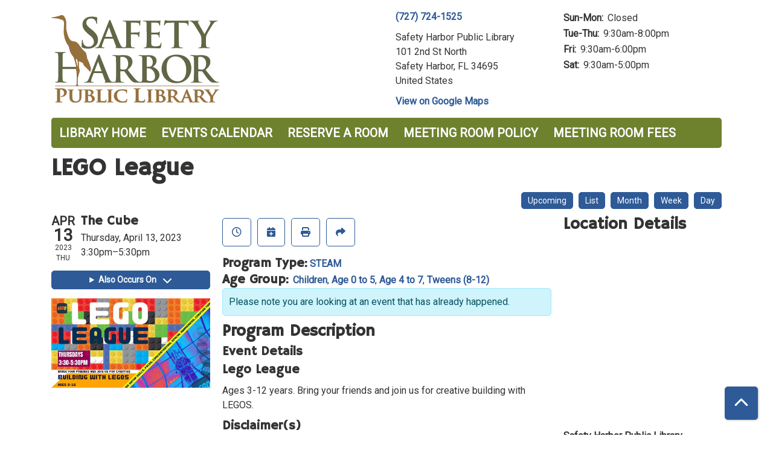

--- FILE ---
content_type: text/html; charset=UTF-8
request_url: https://events.safetyharborlibrary.org/event/lego-league-33
body_size: 7948
content:
<!DOCTYPE html>
<html lang="en" dir="ltr" prefix="og: https://ogp.me/ns#">
  <head>
    <meta charset="utf-8" />
<link rel="canonical" href="https://events.safetyharborlibrary.org/event/lego-league-33" />
<link rel="image_src" href="https://events.safetyharborlibrary.org/themes/custom/lm_custom_site_theme/logo.svg" />
<meta property="og:site_name" content="Safety Harbor Public Library" />
<meta property="og:type" content="website" />
<meta property="og:url" content="https://events.safetyharborlibrary.org/event/lego-league-33" />
<meta property="og:title" content="LEGO League | Safety Harbor Public Library" />
<meta property="og:description" content="Events Calendar for Safety Harbor Public Library" />
<meta property="og:image" content="https://events.safetyharborlibrary.org/themes/custom/lm_custom_site_theme/logo.svg" />
<meta name="twitter:card" content="summary" />
<meta name="twitter:description" content="Events Calendar for Safety Harbor Public Library" />
<meta name="twitter:title" content="LEGO League | Safety Harbor Public Library" />
<meta name="twitter:image" content="https://events.safetyharborlibrary.org/themes/custom/lm_custom_site_theme/logo.svg" />
<meta name="Generator" content="Drupal 11 (https://www.drupal.org)" />
<meta name="MobileOptimized" content="width" />
<meta name="HandheldFriendly" content="true" />
<meta name="viewport" content="width=device-width, initial-scale=1.0" />
<script type="application/ld+json">{
    "@context": "https://schema.org",
    "@type": "Event",
    "name": "LEGO League",
    "image": "https://events.safetyharborlibrary.org/sites/default/files/2023-02/lego%20league%20March%202023.jpg",
    "startDate": "2023-04-13T15:30:00-04:00",
    "endDate": "2023-04-13T17:30:00-04:00",
    "eventStatus": "https://schema.org/EventScheduled",
    "eventAttendanceMode": "https://schema.org/OfflineEventAttendanceMode",
    "location": {
        "@type": "Place",
        "name": "Safety Harbor Public Library",
        "address": {
            "@type": "PostalAddress",
            "streetAddress": "101 2nd St North",
            "addressLocality": "Safety Harbor",
            "addressRegion": "FL",
            "postalCode": "34695",
            "addressCountry": "US"
        }
    },
    "performer": {
        "@type": "Person",
        "name": "Ms. Anastasia & Ms. Marcela "
    },
    "organizer": {
        "@type": "Organization",
        "name": "Safety Harbor Public Library",
        "url": "https://events.safetyharborlibrary.org/"
    }
}</script>
<link rel="icon" href="/sites/default/files/SHPL%20Favicon%20%5BPending%5D-01.svg" type="image/svg+xml" />
<link rel="alternate" hreflang="en" href="https://events.safetyharborlibrary.org/event/lego-league-33" />

    <title>LEGO League | Safety Harbor Public Library</title>
        <style>
      :root {
        --calendar-theme-external-link-content: "Opens\20 in\20 a\20 new\20 tab\3A \20 ";
      }
    </style>
    <link rel="stylesheet" media="all" href="/core/assets/vendor/jquery.ui/themes/base/core.css?t91h5k" />
<link rel="stylesheet" media="all" href="/core/assets/vendor/jquery.ui/themes/base/controlgroup.css?t91h5k" />
<link rel="stylesheet" media="all" href="/core/assets/vendor/jquery.ui/themes/base/checkboxradio.css?t91h5k" />
<link rel="stylesheet" media="all" href="/core/assets/vendor/jquery.ui/themes/base/resizable.css?t91h5k" />
<link rel="stylesheet" media="all" href="/core/assets/vendor/jquery.ui/themes/base/button.css?t91h5k" />
<link rel="stylesheet" media="all" href="/core/assets/vendor/jquery.ui/themes/base/dialog.css?t91h5k" />
<link rel="stylesheet" media="all" href="/core/misc/components/progress.module.css?t91h5k" />
<link rel="stylesheet" media="all" href="/core/misc/components/ajax-progress.module.css?t91h5k" />
<link rel="stylesheet" media="all" href="/core/modules/system/css/components/align.module.css?t91h5k" />
<link rel="stylesheet" media="all" href="/core/modules/system/css/components/container-inline.module.css?t91h5k" />
<link rel="stylesheet" media="all" href="/core/modules/system/css/components/clearfix.module.css?t91h5k" />
<link rel="stylesheet" media="all" href="/core/modules/system/css/components/hidden.module.css?t91h5k" />
<link rel="stylesheet" media="all" href="/core/modules/system/css/components/js.module.css?t91h5k" />
<link rel="stylesheet" media="all" href="/core/modules/ckeditor5/css/ckeditor5.dialog.fix.css?t91h5k" />
<link rel="stylesheet" media="all" href="/core/assets/vendor/jquery.ui/themes/base/theme.css?t91h5k" />
<link rel="stylesheet" media="all" href="/modules/custom/library_calendar/lc_calendar_theme/css/base.css?t91h5k" />
<link rel="stylesheet" media="all" href="/modules/custom/library_calendar/lc_calendar_theme/css/state.css?t91h5k" />
<link rel="stylesheet" media="all" href="/modules/custom/library_calendar/lc_calendar_theme/css/components/branch-selector.css?t91h5k" />
<link rel="stylesheet" media="all" href="/modules/custom/library_calendar/lc_calendar_theme/css/components/event-actions.css?t91h5k" />
<link rel="stylesheet" media="all" href="/modules/custom/library_calendar/lc_calendar_theme/css/components/date-icon.css?t91h5k" />
<link rel="stylesheet" media="all" href="/modules/custom/library_calendar/lc_calendar_theme/css/components/events.css?t91h5k" />
<link rel="stylesheet" media="all" href="/modules/custom/library_calendar/lc_calendar_theme/css/components/event-full.css?t91h5k" />
<link rel="stylesheet" media="all" href="/modules/custom/library_calendar/lc_calendar_theme/css/components/menu-tasks.css?t91h5k" />
<link rel="stylesheet" media="all" href="/modules/contrib/office_hours/css/office_hours.css?t91h5k" />
<link rel="stylesheet" media="all" href="/themes/custom/calendar_theme/node_modules/%40fortawesome/fontawesome-free/css/all.min.css?t91h5k" />
<link rel="stylesheet" media="all" href="/themes/custom/calendar_theme/css/style?t91h5k" />

    
  </head>
    <body class="path-node page-node-type-lc-event no-js" data-bs-no-jquery>
        <a href="#main-content" class="visually-hidden focusable skip-link">
      Skip to main content
    </a>
    
      <div class="dialog-off-canvas-main-canvas" data-off-canvas-main-canvas>
    
<header class="header">
      <div class="container main-container">
      <div class="row">
                  <div class="col-12 col-lg-6 branding-col">
              <div>
    
<div id="block-calendar-theme-branding" class="block block-system block-system-branding-block">
  
    
        
              
    <a class="site-logo" href="/" rel="home">
      <img src="/sites/default/files/SHPL.svg" alt="Homepage of Safety Harbor Public Library" fetchpriority="high">
    </a>
  </div>

  </div>

          </div>
        
                  <div class="col-12 col-lg-6 header-content-col">
              <div class="header-content-container">
    
<div id="block-calendar-theme-branchselect" class="block block-lc-branch-select block-lc-branch-select-block">
  
    
      



<div class="lc-branch-select">
      <button class="button js-hours-toggle hours-toggle" type="button">
      <span class="hours-toggle__icon">Toggle Library</span> Hours    </button>
    <div class="lc-branch-select__wrapper lc-branch-select__wrapper--single">
    <div class="lc-branch-select__content-container">
      
              
        
        <div>
                        
          
          <div class="lc-branch-select__content">
            <div>
  
      <h2><a href="/branch/safety-harbor-public-library">
            <div class="field field-container field--name-name field--type-string field--label-hidden field-item">Safety Harbor Public Library</div>
      </a></h2>
    
  

<div class="lc-branch-select__branch lc-branch-select__branch--85" data-branch="85">
  <div class="lc-branch-select__branch--hidden-region">
    
<div class="block block-layout-builder block-field-blocktaxonomy-termlc-library-branchfield-lc-branch-hours">
  
    
      
      <div class="field field-container field--name-field-lc-branch-hours field--type-office-hours field--label-hidden field-items">
              <div class="field-item"><div class="office-hours office-hours office-hours-status--closed"><div class="office-hours__item"><span class="office-hours__item-comments">Closed</span><span><br /></span></div></div></div>
          </div>
  
  </div>

  </div>
  <div class="lc-branch-selector-content-row">
    <div class="lc-branch-selector-content-col">
      <div>
        
<div class="block block-layout-builder block-field-blocktaxonomy-termlc-library-branchfield-lc-phone-number">
  
    
      
            <div class="field field-container field--name-field-lc-phone-number field--type-telephone field--label-hidden field-item"><a href="tel:7277241525">(727) 724-1525</a></div>
      
  </div>

<div class="block block-layout-builder block-field-blocktaxonomy-termlc-library-branchfield-lc-address">
  
    
      
            <div class="field field-container field--name-field-lc-address field--type-address field--label-hidden field-item"><p class="address" translate="no"><span class="organization">Safety Harbor Public Library</span><br>
<span class="address-line1">101 2nd St North</span><br>
<span class="locality">Safety Harbor</span>, <span class="administrative-area">FL</span> <span class="postal-code">34695</span><br>
<span class="country">United States</span></p></div>
      
  </div>

<div class="block block-layout-builder block-extra-field-blocktaxonomy-termlc-library-branchmap-link">
  
    
      <a href="http://maps.google.com/?q=101%202nd%20St%20North%2C%2BSafety%20Harbor%2C%2BFL%2C%2B34695" target="_blank">View on Google Maps</a>
  </div>

      </div>
    </div>
    <div class="lc-branch-selector-content-col">
      <div>
        
<div class="block block-layout-builder block-field-blocktaxonomy-termlc-library-branchfield-lc-branch-hours">
  
    
      
      <div class="field field-container field--name-field-lc-branch-hours field--type-office-hours field--label-hidden field-items">
              <div class="field-item"><div class="office-hours office-hours office-hours-status--closed"><div class="office-hours__item"><span class="office-hours__item-label">Sun-Mon: </span><span class="office-hours__item-comments">Closed</span><span><br /></span></div><div class="office-hours__item"><span class="office-hours__item-label">Tue-Thu: </span><span class="office-hours__item-slots">9:30am-8:00pm</span><span><br /></span></div><div class="office-hours__item"><span class="office-hours__item-label">Fri: </span><span class="office-hours__item-slots">9:30am-6:00pm</span><span><br /></span></div><div class="office-hours__item"><span class="office-hours__item-label">Sat: </span><span class="office-hours__item-slots">9:30am-5:00pm</span><span><br /></span></div></div></div>
          </div>
  
  </div>

      </div>
    </div>
  </div>
</div>

</div>

          </div>
        </div>
          </div>
  </div>
</div>

  </div>

  </div>

          </div>
              </div>
    </div>
  
    <div>
    
<div class="container main-container">
  <a href="#block-calendar-theme-main-menu-skip-link" class="visually-hidden focusable skip-link">
    Skip navigation
  </a>

  <nav id="block-calendar-theme-main-menu" class="navbar navbar-expand-lg" role="navigation" aria-labelledby="block-calendar-theme-main-menu-heading">
    <div class="container-fluid px-lg-0">
                                
      <h2 class="visually-hidden" id="block-calendar-theme-main-menu-heading">Main navigation</h2>
      

            <button aria-controls="block-calendar-theme-main-menu-collapse" aria-expanded="false" class="navbar-toggler" data-bs-target="#block-calendar-theme-main-menu-collapse" data-bs-toggle="collapse" type="button">
        <i class="fas fa-bars"></i>

        <span class="visually-hidden">
          Toggle        </span>

        Main Menu      </button>

      <div class="collapse navbar-collapse mt-2 mt-lg-0" id="block-calendar-theme-main-menu-collapse">
                  
              <ul class="nav navbar-nav">
              
      
      <li class="nav-item">
        <a href="http://cityofsafetyharbor.com/60/Library" class="nav-link">Library Home</a>
              </li>
          
      
      <li class="nav-item">
        <a href="/events/month" class="nav-link" data-drupal-link-system-path="events/month">Events Calendar</a>
              </li>
          
      
      <li class="nav-item">
        <a href="/reserve-room" class="nav-link" data-drupal-link-system-path="node/1">Reserve a Room</a>
              </li>
          
      
      <li class="nav-item">
        <a href="https://events.safetyharborlibrary.org/meeting-room-policy" class="nav-link">Meeting Room Policy</a>
              </li>
          
      
      <li class="nav-item">
        <a href="https://events.safetyharborlibrary.org/room-rental-fees" class="nav-link">Meeting Room Fees</a>
              </li>
        </ul>
  


              </div>
    </div>
  </nav>
  <a id="block-calendar-theme-main-menu-skip-link" tabindex="-1"></a>
</div>

  </div>

</header>

<main role="main" class="content-container container main-container">
  <a id="main-content" tabindex="-1"></a>

    <div>
    <div data-drupal-messages-fallback class="hidden"></div>

<div id="block-calendar-theme-page-title" class="block block-core block-page-title-block">
  
    
      
  <h1 class="mb-4">
<span>LEGO League</span>
</h1>


  </div>

<div id="block-calendar-theme-content" class="block block-system block-system-main-block">
  
    
      



  


<article class="lc-event lc-event--full node node--type-lc-event node--promoted node--view-mode-full">

  
    

      <div class="lc-event__menu-tasks"><div class="lc-menu-tasks">  <h2 class="visually-hidden">Primary tabs</h2>
  <ul class="list-inline"><li class="list-inline-item"><a href="/events/upcoming" class="button button--primary btn-sm" data-drupal-link-system-path="events/upcoming">Upcoming</a></li>
<li class="list-inline-item"><a href="/events/list" class="button button--primary btn-sm" data-drupal-link-system-path="events/list">List</a></li>
<li class="list-inline-item"><a href="/events/month/2023/04" class="button button--primary btn-sm" data-drupal-link-system-path="events/month/2023/04">Month</a></li>
<li class="list-inline-item"><a href="/events/week/2023/04/13" class="button button--primary btn-sm" data-drupal-link-system-path="events/week/2023/04/13">Week</a></li>
<li class="list-inline-item"><a href="/events/day/2023/04/13" class="button button--primary btn-sm" data-drupal-link-system-path="events/day/2023/04/13">Day</a></li>
</ul>
</div>
</div>
  
  <div class="node__content lc-event-wrapper">
    <aside class="lc-event-sidebar lc-event__sidebar">
      <div class="lc-print-row">
        <div class="lc-print-column">
          <div class="lc-event-details lc-event-section">
              <div class="lc-date-icon" aria-hidden="true">
          <span class="lc-date-icon__item lc-date-icon__item--month">
        Apr
      </span>
    
          <span class="lc-date-icon__item lc-date-icon__item--day">
        13
      </span>
    
    <span class="lc-date-icon__item lc-date-icon__item--year">
      2023
    </span>

          <span class="lc-date-icon__item lc-date-icon__item--day-name">
        Thu
      </span>
      </div>


            <div class="lc-event-info">
              
                              <h3 class="lc-event-subtitle lc-event-room">
                  The Cube
                </h3>
              
              <div class="lc-event-info-item lc-event-info-item--date">
                                  Thursday, April 13, 2023
                              </div>

                    <div class="lc-event-info-item lc-event-info-item--time">
      3:30pm–5:30pm
    </div>
  

              
                          </div>
          </div>

                                <div class="lc-repeating-dates lc-event-section">
              <details class="lc-repeating-dates__details">
                <summary class="lc-repeating-dates__toggle">
                  Also Occurs On <span class="lc-repeating-dates__toggle-icon" role="presentation">:</span>
                </summary>

                <div class="lc-repeating-dates__wrapper">
                  <ul class="lc-repeating-dates__list">
                                          
                      
                      
                      
                      <li class="lc-repeating-dates__item">
                        <a href="/event/lego-league-37" class="lc-repeating-dates__link">
                          01/05/23
                        </a>
                      </li>
                                          
                      
                      
                      
                      <li class="lc-repeating-dates__item">
                        <a href="/event/lego-league-17" class="lc-repeating-dates__link">
                          01/12/23
                        </a>
                      </li>
                                          
                      
                      
                      
                      <li class="lc-repeating-dates__item">
                        <a href="/event/lego-league-21" class="lc-repeating-dates__link">
                          01/19/23
                        </a>
                      </li>
                                          
                      
                      
                      
                      <li class="lc-repeating-dates__item">
                        <a href="/event/lego-league-22" class="lc-repeating-dates__link">
                          01/26/23
                        </a>
                      </li>
                                          
                      
                      
                      
                      <li class="lc-repeating-dates__item">
                        <a href="/event/lego-league-23" class="lc-repeating-dates__link">
                          02/02/23
                        </a>
                      </li>
                                          
                      
                      
                      
                      <li class="lc-repeating-dates__item">
                        <a href="/event/lego-league-24" class="lc-repeating-dates__link">
                          02/09/23
                        </a>
                      </li>
                                          
                      
                      
                      
                      <li class="lc-repeating-dates__item">
                        <a href="/event/lego-league-25" class="lc-repeating-dates__link">
                          02/16/23
                        </a>
                      </li>
                                          
                      
                      
                      
                      <li class="lc-repeating-dates__item">
                        <a href="/event/lego-league-26" class="lc-repeating-dates__link">
                          02/23/23
                        </a>
                      </li>
                                          
                      
                      
                      
                      <li class="lc-repeating-dates__item">
                        <a href="/event/lego-league-27" class="lc-repeating-dates__link">
                          03/02/23
                        </a>
                      </li>
                                          
                      
                      
                      
                      <li class="lc-repeating-dates__item">
                        <a href="/event/lego-league-28" class="lc-repeating-dates__link">
                          03/09/23
                        </a>
                      </li>
                                          
                      
                      
                      
                      <li class="lc-repeating-dates__item">
                        <a href="/event/lego-league-29" class="lc-repeating-dates__link">
                          03/16/23
                        </a>
                      </li>
                                          
                      
                      
                      
                      <li class="lc-repeating-dates__item">
                        <a href="/event/lego-league-30" class="lc-repeating-dates__link">
                          03/23/23
                        </a>
                      </li>
                                          
                      
                      
                      
                      <li class="lc-repeating-dates__item">
                        <a href="/event/lego-league-31" class="lc-repeating-dates__link">
                          03/30/23
                        </a>
                      </li>
                                          
                      
                      
                      
                      <li class="lc-repeating-dates__item">
                        <a href="/event/lego-league-32" class="lc-repeating-dates__link">
                          04/06/23
                        </a>
                      </li>
                                          
                      
                      
                                                                    
                      <li class="lc-repeating-dates__item">
                        <a href="/event/lego-league-33" class="lc-repeating-dates__link active">
                          04/13/23
                        </a>
                      </li>
                                          
                      
                      
                      
                      <li class="lc-repeating-dates__item">
                        <a href="/event/lego-league-34" class="lc-repeating-dates__link">
                          04/20/23
                        </a>
                      </li>
                                          
                      
                      
                      
                      <li class="lc-repeating-dates__item">
                        <a href="/event/lego-league-35" class="lc-repeating-dates__link">
                          04/27/23
                        </a>
                      </li>
                                          
                      
                      
                      
                      <li class="lc-repeating-dates__item">
                        <a href="/event/lego-league-36" class="lc-repeating-dates__link">
                          05/04/23
                        </a>
                      </li>
                                      </ul>
                </div>
              </details>
            </div>
                  </div>
                
                  <div class="lc-print-column">
            <div class="lc-event-featured-image lc-event-section">
                              
            <div class="field field-container field--name-field-lc-image field--type-image field--label-hidden field-item"><a class="use-ajax" data-dialog-options="{&quot;width&quot;:&quot;auto&quot;}" data-dialog-type="modal" href="/library-calendar/image-dialog/1212/lc_featured_image?alternative_text=LEGO%20League"><img height="270" width="480" src="https://events.safetyharborlibrary.org/sites/default/files/styles/large/public/2023-02/lego%20league%20March%202023.jpg" alt="LEGO League" class="img-fluid" />
</a>
</div>
      
                          </div>
          </div>
              </div>
    </aside>
    <section class="lc-event-content lc-event__content">
              <div class="lc-event-share-event">


<div class="lc-event-actions lc-event-actions--share-event">
  <ul class="lc-event-actions__list">
              <li class="lc-event-actions__item">
        
        <a href="/node/20889/reminder_form" class="button button--primary lc-event-action-link use-ajax" data-dialog-options="{&quot;title&quot;:&quot;Setup Reminder&quot;,&quot;width&quot;:&quot;auto&quot;}" data-dialog-type="modal" title="Remind Me" data-toggle="tooltip">
          <span class="lc-event-actions__icon lc-event-actions__icon--reminder"></span>
          <span class="lc-event-actions__text">Remind Me</span>
        </a>
      </li>
        
        <li class="lc-event-actions__item">
      
      <a href="/node/20889/add_to_calendar" class="button button--primary lc-event-action-link use-ajax" data-dialog-options="{&quot;title&quot;:&quot;Add This Event To Your Calendar&quot;,&quot;width&quot;:&quot;auto&quot;}" data-dialog-type="modal" title="Add To My Calendar" data-toggle="tooltip">
        <span class="lc-event-actions__icon lc-event-actions__icon--calendar"></span>
        <span class="lc-event-actions__text">Add To My Calendar</span>
      </a>
    </li>
   
        <li class="lc-event-actions__item">
      
      <a href="#" class="button button--primary lc-event-action-link" onClick="window.print()" title="Print this event" data-toggle="tooltip">
        <span class="lc-event-actions__icon lc-event-actions__icon--print"></span>
        <span class="lc-event-actions__text">Print</span>
      </a>
    </li>
    
              <li class="lc-event-actions__item">
        
        <a href="/node/20889/share_this_event" class="button button--primary lc-event-action-link use-ajax" data-dialog-options="{&quot;dialogClass&quot;:&quot;white-popup&quot;,&quot;title&quot;:&quot;Share This Event&quot;,&quot;width&quot;:&quot;auto&quot;}" data-dialog-type="modal" title="Share this event" data-toggle="tooltip">
          <span class="lc-event-actions__icon lc-event-actions__icon--share"></span>
          <span class="lc-event-actions__text">Share</span>
        </a>
      </li>
        
              </ul>
</div>
</div>
      
              <div class="lc-event__categories lc-event__program-types">
          <h3 class="lc-event-label lc-d-inline">Program Type:</h3>
                      <span><a href="/events/month?program_types%5B110%5D=110">STEAM</a></span>
                  </div>
      
              <div class="lc-event__categories lc-event__age-groups">
          <h3 class="lc-event-label lc-d-inline">
            Age Group:
          </h3>

                                    <span><a href="/events/month?age_groups%5B44%5D=44">Children</a></span>, 
                          <span><a href="/events/month?age_groups%5B92%5D=92">Age 0 to 5</a></span>, 
                          <span><a href="/events/month?age_groups%5B93%5D=93">Age 4 to 7</a></span>, 
                          <span><a href="/events/month?age_groups%5B94%5D=94">Tweens (8-12)</a></span>
                              </div>
      
      
          
      <div class="lc-event__container">
      <div class="lc-alert alert alert-info">
        Please note you are looking at an event that has already happened.
      </div>
    </div>
  

      <div></div>


            
              
                
        <h2 class="lc-event-subtitle">Program Description</h2>
      
                  
                    <h3 class="lc-event-subtitle">Event Details</h3>
      
                    
            <div class="field field-container field--name-field-lc-program-description field--type-entity-reference field--label-hidden field-item"><div>
  
      <h3 class="lc-event-subtitle">
            <div class="field field-container field--name-name field--type-string field--label-hidden field-item">Lego League</div>
      </h3>
    
  
            <div class="field field-container field--name-description field--type-text-long field--label-hidden field-item"><p>Ages 3-12 years. Bring your friends and join us for creative building with LEGOS.</p></div>
      
</div>
</div>
      
            
            
            
                  
                              <h3 class="lc-event-subtitle">Disclaimer(s)</h3>
        
        
      <div class="field field-container field--name-field-lc-disclaimer field--type-entity-reference field--label-hidden field-items">
              <div class="field-item"><div>
  
      <h4 class="lc-event-subtitle">
            <div class="field field-container field--name-name field--type-string field--label-hidden field-item">Accompanying Adults</div>
      </h4>
    
  
            <div class="field field-container field--name-description field--type-text-long field--label-hidden field-item"><p>This program is designed for children and accompanying adults. Please plan to attend and engage with your child for this program. Drop offs will not be permitted.</p></div>
      
</div>
</div>
          </div>
  
            
      <div></div>

    </section>
    <aside class="lc-event-sidebar">
      <div class="lc-event-location">
                  <h2 class="lc-event-subtitle">Location Details</h2>
        
                  <div class="lc-event-location-map lc-event-section"><iframe allowfullscreen height="300" frameborder="0" src="https://www.google.com/maps/embed/v1/place?key=AIzaSyCR3GEW_keax_kobC61yARE5y3j06mKz-g&amp;q=101%202nd%20St%20North%2B%2CSafety%20Harbor%2CFL%2B34695" style="width: 100%" title="Safety Harbor Public Library on Google Maps" width="600"></iframe>
</div>
        
        
        <div class="lc-event-location-address lc-event-section">
                      <p class="lc-font-weight-bold">Safety Harbor Public Library</p>

            <div class="lc-address-line lc-address-line--first">
              101 2nd St North
                          </div>

            <div class="lc-address-line lc-address-line--second">
              Safety Harbor,
              FL
              34695
            </div>

                          <div class="lc-event-location__phone">
                <a href="tel:7277241525">
                  (727) 724-1525
                </a>
              </div>
            
            <div class="lc-branch-select-map-link">
              See map:
              <a href="http://maps.google.com/?q=101 2nd St North,+Safety Harbor,+FL,+34695">
                Google Maps              </a>
            </div>
          
          
                  </div>

        
                
                          <div class="lc-event-address-container">
            <h2 class="lc-event-subtitle">Contact Info</h2>

                          <div class="lc-event-info-item lc-event-contact-name">
                <span class="lc-font-weight-bold">
                  Name:                </span>

                Anastasia Underwood
              </div>
            
                          <div class="lc-event-info-item lc-event-contact-email">
                <span class="lc-font-weight-bold">
                  Email:
                </span>

                <a href="mailto:aunderwood@cityofsafetyharbor.com">
                  aunderwood@cityofsafetyharbor.com
                </a>
              </div>
            
                          <div class="lc-event-info-item lc-event-contact-phone">
                <span class="lc-font-weight-bold">
                  Phone Number:
                </strong>

                <a href="tel:7277241525">
                  (727) 724-1525
                </a>
              </div>
            
                          <div class="lc-event-info-item lc-event-presenter">
                <span class="lc-font-weight-bold">
                  Presenter:
                </span>

                Ms. Anastasia &amp; Ms. Marcela 
              </div>
                      </div>
        
        
              </div>
    </aside>
  </div>

  <div></div>


</article>

  </div>

<div id="block-calendar-theme-google-analytics" class="block block-block-content block-block-contentf2cddea8-58e5-4196-8439-1dbba5682a6e">
  
    
      
            <div class="field field-container field--name-body field--type-text-with-summary field--label-hidden field-item"><!-- Global site tag (gtag.js) - Google Analytics -->
<script async src="https://www.googletagmanager.com/gtag/js?id=UA-144295447-1"></script>
<script>
  window.dataLayer = window.dataLayer || [];
  function gtag(){dataLayer.push(arguments);}
  gtag('js', new Date());

  gtag('config', 'UA-144295447-1');
</script></div>
      
  </div>

  </div>

</main>

  <footer role="contentinfo" class="footer">
    <div class="container">
      <div class="footer-row">
                    <div class="row">
    
<div id="block-calendar-theme-footer1" class="col-md block block-block-content block-block-content1aa8c83d-3049-4455-af7f-f09af071a776">
  
    
      
            <div class="field field-container field--name-body field--type-text-with-summary field--label-hidden field-item"><p>Safety Harbor Public Library</p><p>101 2nd Street North, Safety Harbor, FL 34695</p><p><a href="tel:7277241525">(727) 724-1525</a></p><p><strong>General Info:</strong></p><p><a href="mailto:shplref@cityofsafetyharbor.com">shplref@cityofsafetyharbor.com</a></p><p>&nbsp;</p><p>&nbsp;</p></div>
      
  </div>

<div id="block-calendar-theme-footer2" class="col-md block block-block-content block-block-content494949bd-fd43-45e7-87f0-9cf8629eec11">
  
    
      
            <div class="field field-container field--name-body field--type-text-with-summary field--label-hidden field-item">  <a class="facebook-icon" href="https://www.facebook.com/SafetyHarborLib/">
    <i class="fab fa-facebook-square fa-3x"></i>
  </a>

&nbsp;&nbsp;&nbsp;
  <a class="instagram-icon" href="https://www.instagram.com/safetyharborlib/">
    <i class="fab fa-instagram fa-3x"></i>
  </a>

</div>
      
  </div>

  </div>

              </div>
      <a  href="#" title="Back To Top" aria-label="Back To Top" class="btn back-to-top">
        <i class="fas fa-chevron-up fa-fw"></i>
        <span class="d-block d-lg-none ml-3 ml-lg-0">Back To Top</span>
      </a>
    </div>
  </footer>

  </div>

    
    <script type="application/json" data-drupal-selector="drupal-settings-json">{"path":{"baseUrl":"\/","pathPrefix":"","currentPath":"node\/20889","currentPathIsAdmin":false,"isFront":false,"currentLanguage":"en"},"pluralDelimiter":"\u0003","suppressDeprecationErrors":true,"ajaxPageState":{"libraries":"eJx1jFEKAjEMBS9U6ZFCNr7SxTSFJF3Y24vih4p-zpvhCSvsyk7ZMVDlhZcnFhXanE06BRSS9Xt4FPJ5gQOWxJL7tPjr21L9IQdsUXLcoszWdgH1uTzqO1CbPjgTXuKMxKgbB-4W2k9H","theme":"calendar_theme","theme_token":null},"ajaxTrustedUrl":[],"user":{"uid":0,"permissionsHash":"1397d34260c0ec9b68dc87294a539cb14134f44e32380fcaea5a02c16cf3c170"}}</script>
<script src="/core/assets/vendor/jquery/jquery.min.js?v=4.0.0-rc.1"></script>
<script src="/core/assets/vendor/once/once.min.js?v=1.0.1"></script>
<script src="/core/misc/drupalSettingsLoader.js?v=11.3.1"></script>
<script src="/core/misc/drupal.js?v=11.3.1"></script>
<script src="/core/misc/drupal.init.js?v=11.3.1"></script>
<script src="/core/assets/vendor/jquery.ui/ui/version-min.js?v=11.3.1"></script>
<script src="/core/assets/vendor/jquery.ui/ui/data-min.js?v=11.3.1"></script>
<script src="/core/assets/vendor/jquery.ui/ui/disable-selection-min.js?v=11.3.1"></script>
<script src="/core/assets/vendor/jquery.ui/ui/jquery-patch-min.js?v=11.3.1"></script>
<script src="/core/assets/vendor/jquery.ui/ui/scroll-parent-min.js?v=11.3.1"></script>
<script src="/core/assets/vendor/jquery.ui/ui/unique-id-min.js?v=11.3.1"></script>
<script src="/core/assets/vendor/jquery.ui/ui/focusable-min.js?v=11.3.1"></script>
<script src="/core/assets/vendor/jquery.ui/ui/keycode-min.js?v=11.3.1"></script>
<script src="/core/assets/vendor/jquery.ui/ui/plugin-min.js?v=11.3.1"></script>
<script src="/core/assets/vendor/jquery.ui/ui/widget-min.js?v=11.3.1"></script>
<script src="/core/assets/vendor/jquery.ui/ui/labels-min.js?v=11.3.1"></script>
<script src="/core/assets/vendor/jquery.ui/ui/widgets/controlgroup-min.js?v=11.3.1"></script>
<script src="/core/assets/vendor/jquery.ui/ui/form-reset-mixin-min.js?v=11.3.1"></script>
<script src="/core/assets/vendor/jquery.ui/ui/widgets/mouse-min.js?v=11.3.1"></script>
<script src="/core/assets/vendor/jquery.ui/ui/widgets/checkboxradio-min.js?v=11.3.1"></script>
<script src="/core/assets/vendor/jquery.ui/ui/widgets/draggable-min.js?v=11.3.1"></script>
<script src="/core/assets/vendor/jquery.ui/ui/widgets/resizable-min.js?v=11.3.1"></script>
<script src="/core/assets/vendor/jquery.ui/ui/widgets/button-min.js?v=11.3.1"></script>
<script src="/core/assets/vendor/jquery.ui/ui/widgets/dialog-min.js?v=11.3.1"></script>
<script src="/core/assets/vendor/tabbable/index.umd.min.js?v=6.3.0"></script>
<script src="/core/assets/vendor/tua-body-scroll-lock/tua-bsl.umd.min.js?v=11.3.1"></script>
<script src="/themes/custom/calendar_theme/node_modules/%40fortawesome/fontawesome-free/js/all.min.js?t91h5k"></script>
<script src="/themes/custom/calendar_theme/node_modules/bootstrap/dist/js/bootstrap.bundle.min.js?t91h5k"></script>
<script src="/themes/custom/calendar_theme/js/behaviors.js?t91h5k"></script>
<script src="/core/misc/progress.js?v=11.3.1"></script>
<script src="/core/assets/vendor/loadjs/loadjs.min.js?v=4.3.0"></script>
<script src="/core/misc/debounce.js?v=11.3.1"></script>
<script src="/core/misc/announce.js?v=11.3.1"></script>
<script src="/core/misc/message.js?v=11.3.1"></script>
<script src="/core/misc/ajax.js?v=11.3.1"></script>
<script src="/core/misc/displace.js?v=11.3.1"></script>
<script src="/core/misc/position.js?v=11.3.1"></script>
<script src="/core/misc/dialog/dialog-deprecation.js?v=11.3.1"></script>
<script src="/core/misc/dialog/dialog.js?v=11.3.1"></script>
<script src="/core/misc/dialog/dialog.position.js?v=11.3.1"></script>
<script src="/core/misc/dialog/dialog.jquery-ui.js?v=11.3.1"></script>
<script src="/core/modules/ckeditor5/js/ckeditor5.dialog.fix.js?v=11.3.1"></script>
<script src="/modules/custom/library_calendar/lc_calendar_theme/js/dialog.js?t91h5k"></script>
<script src="/core/misc/dialog/dialog.ajax.js?v=11.3.1"></script>
<script src="/modules/custom/library_calendar/lc_calendar_theme/js/browser-classes.js?t91h5k"></script>
<script src="/modules/custom/library_calendar/lc_branch_select/js/behaviors.js?t91h5k"></script>

  </body>
</html>
